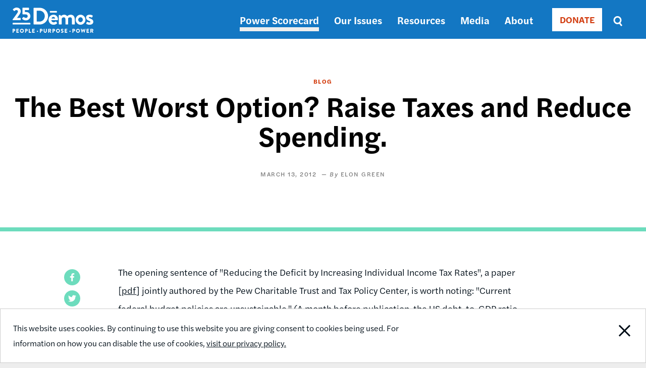

--- FILE ---
content_type: text/html; charset=UTF-8
request_url: https://www.demos.org/blog/best-worst-option-raise-taxes-and-reduce-spending
body_size: 7141
content:
<!DOCTYPE html>
<html lang="en" dir="ltr" prefix="content: http://purl.org/rss/1.0/modules/content/  dc: http://purl.org/dc/terms/  foaf: http://xmlns.com/foaf/0.1/  og: http://ogp.me/ns#  rdfs: http://www.w3.org/2000/01/rdf-schema#  schema: http://schema.org/  sioc: http://rdfs.org/sioc/ns#  sioct: http://rdfs.org/sioc/types#  skos: http://www.w3.org/2004/02/skos/core#  xsd: http://www.w3.org/2001/XMLSchema# ">
  <head>
    <meta charset="utf-8" />
<meta name="description" content="The opening sentence of &quot;Reducing the Deficit by Increasing Individual Income Tax Rates&quot;, a paper [pdf] jointly authored by the Pew Charitable Trust and Tax Policy Center, is worth noting: &quot;Current federal budget policies are unsustainable.&quot; (A month before publication, the US debt-to-GDP ratio broke 100 percent.)" />
<link rel="canonical" href="https://www.demos.org/blog/best-worst-option-raise-taxes-and-reduce-spending" />
<link rel="image_src" href="https://www.demos.org/sites/default/files/styles/social_card/public/53455219-97929600-39de-11e9-8972-5ec1fa56f073.jpeg?itok=v55XF2ym" />
<meta property="og:site_name" content="Demos" />
<meta property="og:type" content="article" />
<meta property="og:url" content="https://www.demos.org/blog/best-worst-option-raise-taxes-and-reduce-spending" />
<meta property="og:title" content="The Best Worst Option? Raise Taxes and Reduce Spending. | Demos" />
<meta property="og:image" content="https://www.demos.org/sites/default/files/styles/social_card/public/53455219-97929600-39de-11e9-8972-5ec1fa56f073.jpeg?itok=v55XF2ym" />
<meta property="og:image:width" content="775" />
<meta property="og:image:height" content="398" />
<meta property="article:publisher" content="https://www.facebook.com/DemosIdeasAction" />
<meta name="twitter:card" content="summary_large_image" />
<meta name="twitter:site" content="@Demos_Org" />
<meta name="twitter:title" content="The Best Worst Option? Raise Taxes and Reduce Spending. | Demos" />
<meta name="twitter:image" content="https://www.demos.org/sites/default/files/styles/social_card/public/53455219-97929600-39de-11e9-8972-5ec1fa56f073.jpeg?itok=v55XF2ym" />
<meta name="Generator" content="Drupal 10 (https://www.drupal.org)" />
<meta name="MobileOptimized" content="width" />
<meta name="HandheldFriendly" content="true" />
<meta name="viewport" content="width=device-width, initial-scale=1.0" />
<link rel="icon" href="/themes/custom/ts_demos/favicon.ico" type="image/vnd.microsoft.icon" />
<script src="/sites/default/files/google_tag/primary/google_tag.script.js?t8jy2v" defer></script>

    <title>The Best Worst Option? Raise Taxes and Reduce Spending. | Demos</title>
    <link rel="stylesheet" media="all" href="/sites/default/files/css/css_nqrkGV3lDcbdN_gg6sSzSikcTxTaZv6xBqiyyIBIzsw.css?delta=0&amp;language=en&amp;theme=ts_demos&amp;include=eJw1jEEOAiEQBD-E4UlkgBaJA7OhRyO-3k3M3qpT6cpwx0r4HEbUdO96TsaGiSUaigq5Yxbi4gFSGhiK2bOj2CSmR-3t4bds7jZOtRCnrSHavwgq216eamexN9aONs-fBm46xr_uTBXDGC_4AXm-POo" />
<link rel="stylesheet" media="all" href="/sites/default/files/css/css_7NwLu_U3dlbYh7FabaoQABZlyZncl5d5rk5rK3lt178.css?delta=1&amp;language=en&amp;theme=ts_demos&amp;include=eJw1jEEOAiEQBD-E4UlkgBaJA7OhRyO-3k3M3qpT6cpwx0r4HEbUdO96TsaGiSUaigq5Yxbi4gFSGhiK2bOj2CSmR-3t4bds7jZOtRCnrSHavwgq216eamexN9aONs-fBm46xr_uTBXDGC_4AXm-POo" />
<link rel="stylesheet" media="all" href="https://use.typekit.net/lua8opj.css" />
<link rel="stylesheet" media="all" href="/sites/default/files/css/css_IlsZW-zprIUPEF2O66jqp4EVdSMAj0oLHHUxWlH-2uo.css?delta=3&amp;language=en&amp;theme=ts_demos&amp;include=eJw1jEEOAiEQBD-E4UlkgBaJA7OhRyO-3k3M3qpT6cpwx0r4HEbUdO96TsaGiSUaigq5Yxbi4gFSGhiK2bOj2CSmR-3t4bds7jZOtRCnrSHavwgq216eamexN9aONs-fBm46xr_uTBXDGC_4AXm-POo" />

    
    <!-- Facebook Pixel Code -->
    <script>
      !function(f,b,e,v,n,t,s)
      {if(f.fbq)return;n=f.fbq=function(){n.callMethod?
          n.callMethod.apply(n,arguments):n.queue.push(arguments)};
        if(!f._fbq)f._fbq=n;n.push=n;n.loaded=!0;n.version='2.0';
        n.queue=[];t=b.createElement(e);t.async=!0;
        t.src=v;s=b.getElementsByTagName(e)[0];
        s.parentNode.insertBefore(t,s)}(window, document,'script',
          'https://connect.facebook.net/en_US/fbevents.js');
      fbq('init', '671550259598835');
      fbq('track', 'PageView');
    </script>
    <noscript><img height="1" width="1" style="display:none"
                   src="https://www.facebook.com/tr?id=671550259598835&ev=PageView&noscript=1"
      /></noscript>
      <meta name="google-site-verification" content="k-_OShxnqAdLfQ1gP15Bf8D0Bkwfx-mgzqN7k2P-Kos" />
      <!-- End Facebook Pixel Code -->

      <!-- ActBlue Script -->
      <script>function abConfigure(c) {window.actblueConfig = c}</script>
      <script src="https://secure.actblue.com/cf/assets/actblue.js" async data-ab-source="snippet-20250210"></script>
  </head>
  <body class="path-node page-node-type-article" id="main-content">

    <!-- 12-Grid Layout Checker -->
        <!-- END 12-Grid Layout Checker -->

    <a href="#main-content" class="visually-hidden focusable skip-link">
      Skip to main content
    </a>
    <div id="accessibility-url">
      <a href="/accessibility" aria-label="Report accessibility issues" class="visually-hidden focusable skip-link">
          Accessibility
      </a>
    </div>
    <noscript><iframe src="https://www.googletagmanager.com/ns.html?id=GTM-5Q5WJST" height="0" width="0" style="display:none;visibility:hidden"></iframe></noscript>
      <div class="dialog-off-canvas-main-canvas" data-off-canvas-main-canvas>
    <header>
          <div class="region region-header">
    <div class="header-wrapper">
      <div class="container">
        <div class="content-side-padding header-sub-wrapper">
          <div class="header-left">
            <div id="site-logo-header">
              <a href="/" title="Home" rel="home">
                <img width="160px" height="58px" src="/themes/custom/ts_demos/images/svgs/demos_logo_25_anniversary_white.svg" alt="Demos Home" />
              </a>
            </div>
          </div>
          <a id="mobile-menu-toggle" class="menu-toggle" aria-label="toggle the mobile menu" role="navigation" tabindex="0">
            <div class="menu-toggle-wrapper">
              <span aria-hidden="false">Menu</span>
            </div>
          </a>
          <div class="header-right">
            <nav role="navigation" aria-labelledby="block-ts-demos-main-menu-menu" id="block-ts-demos-main-menu" class="block block-menu navigation menu--main">
            
  <h2 class="visually-hidden" id="block-ts-demos-main-menu-menu">Main navigation</h2>
  

        
              <ul class="menu mobile-menu-target">
                    <li class="menu-item">
        <a href="https://power.demos.org/" class="light-grey">Power Scorecard</a>
              </li>
                <li class="menu-item menu-item--expanded">
        <a href="/our-issues" data-drupal-link-system-path="node/26">Our Issues</a>
                                <ul class="menu">
                    <li class="menu-item">
        <a href="/our-issues/democracy" data-drupal-link-system-path="node/43">Democracy</a>
              </li>
                <li class="menu-item">
        <a href="/our-issues/economic-justice" data-drupal-link-system-path="node/11337">Economic Justice</a>
              </li>
        </ul>
  
              </li>
                <li class="menu-item">
        <a href="/resources" data-drupal-link-system-path="node/27">Resources</a>
              </li>
                <li class="menu-item">
        <a href="/media" data-drupal-link-system-path="node/12339">Media</a>
              </li>
                <li class="menu-item">
        <a href="https://www.demos.org/about" title="About Dēmos">About</a>
              </li>
        </ul>
  


  </nav>

            <div class="donate-button"><nav role="navigation" aria-labelledby="block-donate-menu" id="block-donate" class="block block-menu navigation menu--donate">
            
  <h2 class="visually-hidden" id="block-donate-menu">Donate</h2>
  

        
        <ul class="menu">
                  <li class="menu-item">
        <a href="/donate" class="button" data-drupal-link-system-path="node/12502">DONATE</a>
              </li>
      </ul>
    


  </nav>
</div>
            <div class="header-search-block"><div class="views-exposed-form bef-exposed-form block block-views block-views-exposed-filter-blocksearch-results-page" data-drupal-selector="views-exposed-form-search-results-page" id="block-exposedformsearchresults-page-2">
  
    
      <form action="/search" method="get" id="views-exposed-form-search-results-page" accept-charset="UTF-8">
  <div class="form--inline clearfix">
  <div class="js-form-item form-item js-form-type-textfield form-type-textfield js-form-item-keys form-item-keys">
      <label for="edit-keys">Search</label>
        <input placeholder="Enter search terms" data-drupal-selector="edit-keys" type="text" id="edit-keys" name="keys" value="" size="30" maxlength="128" class="form-text" />

        </div>
<fieldset class="visually-hidden fieldgroup form-composite js-form-item form-item js-form-wrapper form-wrapper" data-drupal-selector="edit-sort-bef-combine" id="edit-sort-bef-combine--wrapper">
      <legend>
    <span class="fieldset-legend">Sort by</span>
  </legend>
  <div class="fieldset-wrapper">
                <div id="edit-sort-bef-combine" class="form-radios"><div class="form-radios">
                  <div class="js-form-item form-item js-form-type-radio form-type-radio js-form-item-sort-bef-combine form-item-sort-bef-combine">
        <input class="visually-hidden form-radio" data-drupal-selector="edit-sort-bef-combine-search-api-relevance-desc" type="radio" id="edit-sort-bef-combine-search-api-relevance-desc" name="sort_bef_combine" value="search_api_relevance_DESC" checked="checked" />

        <label for="edit-sort-bef-combine-search-api-relevance-desc" class="option">Relevance</label>
      </div>

                    <div class="js-form-item form-item js-form-type-radio form-type-radio js-form-item-sort-bef-combine form-item-sort-bef-combine">
        <input class="visually-hidden form-radio" data-drupal-selector="edit-sort-bef-combine-search-api-relevance-asc" type="radio" id="edit-sort-bef-combine-search-api-relevance-asc" name="sort_bef_combine" value="search_api_relevance_ASC" />

        <label for="edit-sort-bef-combine-search-api-relevance-asc" class="option">Relevance Asc</label>
      </div>

                    <div class="js-form-item form-item js-form-type-radio form-type-radio js-form-item-sort-bef-combine form-item-sort-bef-combine">
        <input class="visually-hidden form-radio" data-drupal-selector="edit-sort-bef-combine-sort-date-asc" type="radio" id="edit-sort-bef-combine-sort-date-asc" name="sort_bef_combine" value="sort_date_ASC" />

        <label for="edit-sort-bef-combine-sort-date-asc" class="option">Sort Date Asc</label>
      </div>

                    <div class="js-form-item form-item js-form-type-radio form-type-radio js-form-item-sort-bef-combine form-item-sort-bef-combine">
        <input class="visually-hidden form-radio" data-drupal-selector="edit-sort-bef-combine-sort-date-desc" type="radio" id="edit-sort-bef-combine-sort-date-desc" name="sort_bef_combine" value="sort_date_DESC" />

        <label for="edit-sort-bef-combine-sort-date-desc" class="option">Sort Date Desc</label>
      </div>

      </div>
</div>

          </div>
</fieldset>
<div data-drupal-selector="edit-actions" class="form-actions js-form-wrapper form-wrapper" id="edit-actions"><input data-drupal-selector="edit-submit-search" type="submit" id="edit-submit-search" value="Search" class="button js-form-submit form-submit" />
</div>

</div>

</form>

  </div>
</div>
          </div>
        </div>
      </div>
    </div>
  </div>

  </header>

  <div class="region region-content">
  <div data-drupal-messages-fallback class="hidden"></div><div id="block-ts-demos-content" class="block block-system block-system-main-block">
  
    
        <div class="layout layout--onecol">
    <div  class="layout__region layout__region--content">
      
<div  class="header friendly-block">
    
<div  class="grid">
    
            <div class="field field--name-field-article-type field--type-list-string field--label-hidden field__item">Blog</div>
      
            <div class="field field--name-node-title field--type-ds field--label-hidden field__item"><h1>
  The Best Worst Option? Raise Taxes and Reduce Spending.
</h1>
</div>
      <div  class="article-detail-publication">
    
  		
            <div class="field field--name-field-publication-date field--type-datetime field--label-hidden field__item"><time datetime="2012-03-13T12:00:00Z" class="datetime">March 13, 2012</time>
</div>
      
	
			
      <div class="field field--name-field-author field--type-entity-reference field--label-hidden field__items">
              <div class="field__item"><a href="/bio/elon-green" hreflang="en">Elon Green</a></div>
          </div>
  
	
			
	
	</div>

  </div>
  </div>
<div  class="grid article-detail-middle friendly-block">
    

<div  class="article-detail-sidebar">
	
			<div id="non-toc">
				
            <div class="field field--name-share-buttons field--type-ds field--label-hidden field__item"><!-- Go to https://www.addtoany.com/buttons/for/website to customize your tools -->
<div class="a2a_kit a2a_kit_size_32 share-buttons">
<a class="a2a_button_facebook" href="#" role="button" aria-label="Share this page on Facebook"></a>
<a class="a2a_button_twitter" href="#" role="button" aria-label="Share this page on Twitter"></a>
</div>
</div>
      

			</div> 
</div>

<div  class="article-detail-content">
    
            <div property="schema:text" class="clearfix text-formatted field field--name-body field--type-text-with-summary field--label-hidden field__item"><p>The opening sentence of "Reducing the Deficit by Increasing Individual Income Tax Rates", a paper [<a href="http://www.taxpolicycenter.org/UploadedPDF/412518-Reducing-the-Deficit-by-Increasing-Individual-Income-Tax-Rates.pdf">pdf</a>] jointly authored by the Pew Charitable Trust and Tax Policy Center, is worth noting: "Current federal budget policies are unsustainable." (A month before publication, the US debt-to-GDP ratio <a href="http://www.zerohedge.com/news/us-debt-gdp-passes-101-global-debt-ponzi-enters-its-final-stages">broke 100 percent</a>.)</p>
<p>It's become an article of faith, thanks to the work several years ago of Carmen Reinhart and Kenneth Rogoff, that in Paul Krugman's <a href="http://krugman.blogs.nytimes.com/2010/07/27/debt-and-growth-yet-again/">words</a>, "debt over 90 percent of GDP leads to drastically slower growth." As Krugman, <a href="http://www.epi.org/publication/bp271/">Josh Bivens and John Irons</a> and <a href="http://articles.businessinsider.com/2011-07-22/markets/30014517_1_ratios-austerity-economic-performance">Robert Schiller</a> have written, it's not so simple. Schiller's point, though nearly a year old, is still very much operative:</p>
<blockquote>
<p>The fundamental problem that much of the world faces today is that investors are overreacting to debt-to-GDP ratios, fearful of some magic threshold, and demanding fiscal-austerity programs too soon. They are asking governments to cut  expenditure while their economies are still vulnerable. Households are  running scared, so they cut expenditures as well, and businesses are  being dissuaded from borrowing to finance capital expenditures.</p>
<p>The  lesson is simple: We should worry less about debt ratios and  thresholds, and more about our inability to see these indicators for the  artificial – and often irrelevant – constructs that they are.</p>
</blockquote>
<p>I mention this because the paper's authors conclude that, in order to achieve a debt-to-GDP ratio  of 60 percent, "raising the top income tax rates would need to be combined with spending reductions or other revenue measures to meet debt-reduction goals in the specified target years." The exact nature of these reductions isn't specified, which is fine in the abstract, but not so much in reality.</p>
<p>When the rubber meets the road, the reductions almost never occur in, say, the military's budget -- which, if not sustainable, is needlessly bloated -- as opposed to entitlements. This sort of thinking is what provoked <a href="http://thehill.com/blogs/defcon-hill/budget-approriations/213059-panetta-budget-cant-be-balanced-by-cutting-defense">last month's surreal scene</a>, during which Defense Secretary Leon Panetta, in his apparent new role as head of the OMB, told Congress that "[if] you want a deal with the size deficits that this county’s facing, you better put everything on the table." By "everything" he meant, of course, entitlements.</p>
<p>All of which is to say that I agree with the conclusions of this paper, <em>within reason</em>. If cutting the deficit is a priority -- which, when stacked against unemployment and housing, I'm not sure that it is -- then by all means raise the top income tax rates, as the authors suggest. But we ought to be careful and not callous about how we allocate the austerity.</p></div>
      
  </div>
  </div>
    </div>
  </div>


  </div>

</div>


  	<div class="region region-footer">
    		<div class="footer-bottom-wrapper padding-vertical">
			<div class="container">
				<div class="content-side-padding">
					<div class="footer-left">
						<div id="site-logo-footer">
							<a href="/" title="Home" rel="home">
								<img src="/themes/custom/ts_demos/images/svgs/demos_logo_25_anniversary_black.svg" alt="Home page" />
							</a>
						</div>
						<nav role="navigation" aria-labelledby="block-footernav-menu" id="block-footernav" class="block block-menu navigation menu--footer-nav">
            
  <h2 class="visually-hidden" id="block-footernav-menu">Footer nav</h2>
  

        
              <ul class="menu">
                    <li class="menu-item menu-item--expanded">
        <a href="/about" title="About Demos" data-drupal-link-system-path="node/119">About</a>
                                <ul class="menu">
                    <li class="menu-item">
        <a href="/about/board-trustees" data-drupal-link-system-path="node/120">Board of Trustees</a>
              </li>
                <li class="menu-item">
        <a href="/about/staff" data-drupal-link-system-path="node/34">Staff</a>
              </li>
                <li class="menu-item">
        <a href="/about/careers" data-drupal-link-system-path="node/36">Careers</a>
              </li>
                <li class="menu-item">
        <a href="/privacy-policy" data-drupal-link-system-path="node/37">Privacy Policy</a>
              </li>
                <li class="menu-item">
        <a href="/reprint-permissions" data-drupal-link-system-path="node/11450">Reprint Permissions</a>
              </li>
        </ul>
  
              </li>
                <li class="menu-item menu-item--expanded">
        <a href="/ways-support-demos" data-drupal-link-system-path="node/11346">Support Us</a>
                                <ul class="menu">
                    <li class="menu-item">
        <a href="/financial-information" data-drupal-link-system-path="node/40">Financial Information</a>
              </li>
                <li class="menu-item">
        <a href="/join-our-email-list" data-drupal-link-system-path="node/11481">Join Our Email List</a>
              </li>
        </ul>
  
              </li>
                <li class="menu-item menu-item--expanded">
        <a href="/contact" data-drupal-link-system-path="node/32">Contact Us</a>
                                <ul class="menu">
                    <li class="menu-item">
        <a href="/cdn-cgi/l/email-protection#137a7d757c5377767e7c603d7c6174">General Inquiries</a>
              </li>
                <li class="menu-item">
        <a href="/cdn-cgi/l/email-protection#bbd6dedfd2dafbdfded6d4c895d4c9dc">Media Inquiries</a>
              </li>
                <li class="menu-item">
        <a href="https://forms.office.com/r/cy45H8i7JU" title="Complete a Demos speaker request">Request a Dēmos Speaker</a>
              </li>
        </ul>
  
              </li>
        </ul>
  


  </nav>

					</div>

					<div class="footer-right">
						<nav role="navigation" aria-labelledby="block-footersociallinks-menu" id="block-footersociallinks" class="block block-menu navigation menu--footer-social-links">
            
  <h2 class="visually-hidden" id="block-footersociallinks-menu">Footer social links</h2>
  

        
              <ul class="menu">
                    <li class="menu-item">
        <a href="https://www.facebook.com/DemosIdeasAction" class="Facebook">Facebook</a>
              </li>
                <li class="menu-item">
        <a href="https://twitter.com/Demos_Org" class="Twitter">Twitter</a>
              </li>
                <li class="menu-item">
        <a href="https://www.instagram.com/demos_org/" class="Instagram">Instagram</a>
              </li>
        </ul>
  


  </nav>

						<div id="copyright-footer">© 2026 Demos</div>
					</div>
				</div>
			</div>
		</div>
	</div>



  </div>

    
    <script data-cfasync="false" src="/cdn-cgi/scripts/5c5dd728/cloudflare-static/email-decode.min.js"></script><script type="application/json" data-drupal-selector="drupal-settings-json">{"path":{"baseUrl":"\/","pathPrefix":"","currentPath":"node\/4056","currentPathIsAdmin":false,"isFront":false,"currentLanguage":"en"},"pluralDelimiter":"\u0003","suppressDeprecationErrors":true,"ajaxPageState":{"libraries":"eJxdjlEOwjAMQy_UqUeqstaUiiZBTUCU0zOY9sH-bD35ySvcMRJedzWUdGl9qxYrBIN6yJ3MZlzJcGSGGVVYyKq3hqxiEI9_beEmJ95bvfqyqrvyCdn2oUn9Ggei6GDq7Y1QwGopK7NKpFJcSWboNPXhqTTL-sSYUWUz9WDTHLxfdUu_cTzCB4OdW40","theme":"ts_demos","theme_token":null},"ajaxTrustedUrl":{"\/search":true},"cookieconsent":{"message":"This website uses cookies. By continuing to use this website you are giving consent to cookies being used. For information on how you can disable the use of cookies,","dismiss":"Close Notification","learnMore":"visit our privacy policy.","link":"\/privacy-policy","path":"\/","expiry":365,"target":"_self","domain":".www.demos.org","markup":"\u003Cdiv class=\u0022cc_banner cc_container cc_container--open\u0022\u003E\n  \u003Cdiv class=\u0022grid\u0022\u003E\n    \u003Cp class=\u0022cc_message\u0022\u003E\u003Cspan\u003EThis website uses cookies. By continuing to use this website you are giving consent to cookies being used. For information on how you can disable the use of cookies, \u003Ca data-cc-if=\u0022options.link\u0022 target=\u0022_self\u0022 class=\u0022cc_more_info\u0022 href=\u0022\/privacy-policy\u0022\u003Evisit our privacy policy.\u003C\/a\u003E\u003C\/span\u003E\u003C\/p\u003E\n    \u003Ca href=\u0022\u0022 data-cc-event=\u0022click:dismiss\u0022 target=\u0022_blank\u0022 class=\u0022gdpr_btn cc_btn_accept_all\u0022\u003EClose Notification\u003C\/a\u003E\n  \u003C\/div\u003E\n\u003C\/div\u003E\n","container":null,"theme":false},"field_group":{"html_element":{"mode":"default","context":"view","settings":{"classes":"article-detail-publication","id":"","element":"div","show_label":false,"label_element":"h3","attributes":"","effect":"none","speed":"fast"}}},"user":{"uid":0,"permissionsHash":"46198ed7b71956e4b51e7ea997acc4bdbee82f96a7abe96a08f4f6d9b6c0c05b"}}</script>
<script src="/sites/default/files/js/js_EPQjRZEfUx-HkctPKVxF9_EwHEmlE7KT_4JuiU9mN8E.js?scope=footer&amp;delta=0&amp;language=en&amp;theme=ts_demos&amp;include=eJxdjEEKgDAMBD9UyZNKbdcSbBNpctDfWwQPepthYFa4Y0SchxpK3LhNNaoQjNRCVt0ZWcUgTh9bOsuv25yxVAsFXS1m7V2FUimuSa7gFp9AL9xaQTH9"></script>
<script src="//static.addtoany.com/menu/page.js"></script>
<script src="/sites/default/files/js/js_fb31MhetvlCzqw5k9Fvjy5iIN1-rKJz72zp5bXw6ikY.js?scope=footer&amp;delta=2&amp;language=en&amp;theme=ts_demos&amp;include=eJxdjEEKgDAMBD9UyZNKbdcSbBNpctDfWwQPepthYFa4Y0SchxpK3LhNNaoQjNRCVt0ZWcUgTh9bOsuv25yxVAsFXS1m7V2FUimuSa7gFp9AL9xaQTH9"></script>

      </body>
</html>
